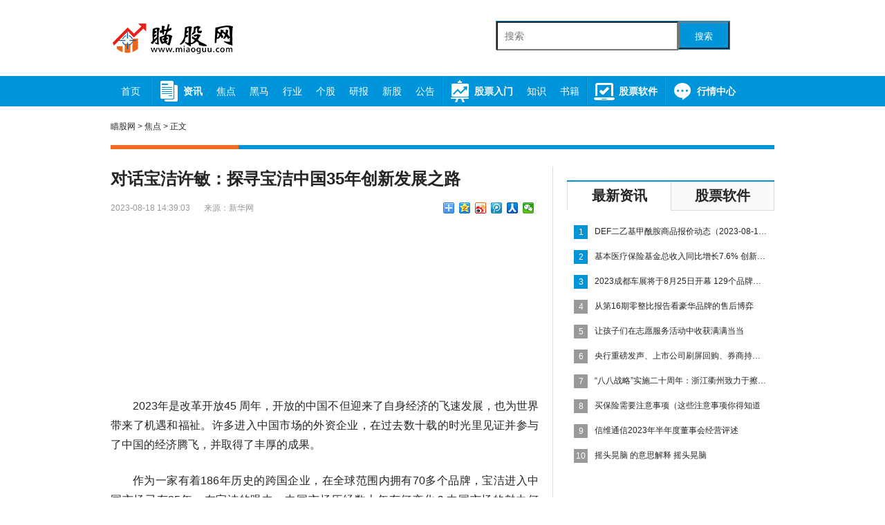

--- FILE ---
content_type: text/html
request_url: http://www.miaoguu.com/jiaodian/2023/0818/082023_17013.html
body_size: 9653
content:
<!DOCTYPE html>

<html>
<head>
<meta http-equiv="Content-Type" content="text/html; charset=utf-8" />
<meta http-equiv="content-language" content="zh-CN" />
<title>对话宝洁许敏：探寻宝洁中国35年创新发展之路 - 瞄股网-专注于股票行业的门户网站_股票黑马推荐专家</title>
<meta content="2023年是改革开放45 周年，开放的中国不但迎来了自身经济的飞速发..." name="description">
<meta content="股票,瞄,股市,瞄股,股网，权证,必读,股改,个股,研究,名家,机构,行业,B股,主力,中小板,--,市场,三板,海外, 财经,焦点,评论,人物,媒体" name="keywords">
<meta name="robots" content="index, follow" />
<meta name="author" content="瞄股网" />
<meta name="copyright" content="瞄股网版权所有" />
<meta name="applicable-device" content="pc">
<link rel="alternate" media="only screen and (max-width: 640px)" href="http://m.miaoguu.com/jiaodian/2023/0818/082023_17013.html" >
<meta name="mobile-agent" content="format=html5;url=http://m.miaoguu.com/jiaodian/2023/0818/082023_17013.html" />
<meta name="mobile-agent" content="format=xhtml;url=http://m.miaoguu.com/jiaodian/2023/0818/082023_17013.html" />
<meta http-equiv="Cache-Control" content="no-transform " />
<link href="http://www.miaoguu.com/static/css/base.css" rel="stylesheet" type="text/css" />
<link href="http://www.miaoguu.com/static/css/layout.css" rel="stylesheet" type="text/css" />
<link rel="shortcut icon" href="http://www.miaoguu.com/static/images/favicon.ico" type="image/x-icon" />
<script type="text/javascript" src="http://www.miaoguu.com/static/js/jquery-1.6.1.min.js"></script>
<script type="text/javascript" src="http://www.miaoguu.com/static/js/mobile.js"></script>
<script src="http://www.miaoguu.com/static/js/jquery.tabso_yeso.js" type="text/javascript"></script>
<script src="http://www.miaoguu.com/static/js/tabs.js" type="text/javascript"></script>
<script type="text/javascript" src="http://www.miaoguu.com/static/js/m.js"></script>
<script src="http://www.miaoguu.com/static/js/uaredirect.js" type="text/javascript"></script>
<SCRIPT type=text/javascript>uaredirect("http://m.miaoguu.com/jiaodian/2023/0818/082023_17013.html");</SCRIPT>
</head>

<body>

<!-- header begin --> 
<div class="header">
  <div class="header-wrap">
    <div class="logo mart15"><a href="http://www.miaoguu.com" target="_blank" title="瞄股网"></a></div>

    <div class="google-adsense760"> 
     <style>
#siteSearch {float: right;width: 400px;height: 40px;font-size: 14px;cursor: pointer;padding-top: 20px;}
#soform {width: 337px;height: 40px;border: 1px solid #0095da;}
#kw, .btn1 {line-height: 39px;}
.input1 {width: 249px;padding-left: 10px;height: 38px;}
.btn1 {width: 74px;height: 100%;text-align: center;padding: 0 21px;background-color: #0095da;color: #fff;float: right;}
</style>
<div id="siteSearch">
    <form id="soform" class="clearfix" action="http://www.duosou.net/" target="_blank">
          <input type="text" name="kw" id="kw" class="input1 fl" placeholder="搜索">
          <button type="submit" class="btn1">搜索</button>
</form>
</div>
    </div>
  </div>
  <div class="header-menu">
    <div class="header-nav">
      <ul>
        <li><a href="http://www.miaoguu.com" class="index" target="_blank">首页</a></li>
        <li><a href="http://news.miaoguu.com/" class="bg" target="_blank"><i class="dot01"></i>资讯</a></li>
        <li><a href="http://www.miaoguu.com/jiaodian/" target="_blank">焦点</a></li>
        <li><a href="http://www.miaoguu.com/heima/" target="_blank">黑马</a></li>
        <li><a href="http://sto.miaoguu.com/" target="_blank">行业</a></li>
        <li><a href="http://www.miaoguu.com/gegu/" target="_blank">个股</a></li>
        <li><a href="http://www.miaoguu.com/yanbao/" target="_blank">研报</a></li>
        <li><a href="http://www.miaoguu.com/xingu/" target="_blank">新股</a></li>
        <li><a href="http://www.miaoguu.com/gonggao/" target="_blank">公告</a></li>
        <li><a href="http://stock.miaoguu.com/" class="bg" target="_blank"><i class="dot02"></i>股票入门</a></li>
        <li><a href="http://www.miaoguu.com/zhishi/" target="_blank">知识</a></li>
        <li><a href="http://www.miaoguu.com/shuji/" target="_blank">书籍</a></li>
        <li><a href="http://www.miaoguu.com/gprj/" class="bg" target="_blank"><i class="dot03"></i>股票软件</a></li>
        <li><a href="http://www.miaoguu.com/hqzx/" class="bg" target="_blank"><i class="dot04"></i>行情中心</a></li>
      </ul>
    </div>
  </div>
</div>
 
<!-- header-small end --> 

<!-- main begin -->

<div class="main"> 
  
  <!-- breadCrumb begin -->
  
  <div class="breadCrumb">
    <div class="breadCrumb-link"><a href='http://www.miaoguu.com' target='_self'>瞄股网</a> &gt; <a href="http://www.miaoguu.com/jiaodian/">焦点</a> >  正文</div>
  </div>
  <!-- breadCrumb end --> 
  
  <!-- content-wrap begin -->
  
  <div class="content-wrap clearfix">
    <div class="content-topbg"><span></span></div>
    
    <!-- content-l619 begin -->
    
    <div class="content-l619 mart25 minh1553"> 
      
      <!-- newsContent-wrap begin -->
      
      <div class="newsContent-wrap">
        <h1>对话宝洁许敏：探寻宝洁中国35年创新发展之路</h1>
        <div class="info clearfix">
          <div class="info-left"><span>2023-08-18 14:39:03</span><span>来源：新华网</span></div>
          <div class="bdshare">
            <div class="bdsharebuttonbox"><a href="#" class="bds_more" data-cmd="more"></a><a title="分享到QQ空间" href="#" class="bds_qzone" data-cmd="qzone"></a><a title="分享到新浪微博" href="#" class="bds_tsina" data-cmd="tsina"></a><a title="分享到腾讯微博" href="#" class="bds_tqq" data-cmd="tqq"></a><a title="分享到人人网" href="#" class="bds_renren" data-cmd="renren"></a><a title="分享到微信" href="#" class="bds_weixin" data-cmd="weixin"></a></div>
            <script>window._bd_share_config={"common":{"bdSnsKey":{},"bdText":"","bdMini":"2","bdMiniList":false,"bdPic":"","bdStyle":"0","bdSize":"16"},"share":{}};with(document)0[(getElementsByTagName('head')[0]||body).appendChild(createElement('script')).src='http://bdimg.share.baidu.com/static/api/js/share.js?v=89860593.js?cdnversion='+~(-new Date()/36e5)];</script> 
          </div>
        </div>
        <div class="text"> <p>&nbsp;</p><p style="text-align: center;"><iframe allowfullscreen="true" frameborder="0" src="https://v.qq.com/txp/iframe/player.html?vid=l3528l3xzpf"></iframe></p><p>2023年是改革开放45 周年，开放的<span class="keyword"><span class="keyword">中国不但迎来了自身经济的飞速发展，也为世界带来了机遇和福祉。许多进入<span class="keyword"><span class="keyword">中国市场的外资企业，在过去数十载的时光里见证并参与了<span class="keyword"><span class="keyword">中国的经济腾飞，并取得了丰厚的成果。</p><p>作为一家有着186年历史的跨国企业，在全球范围内拥有70多个品牌，宝洁进入<span class="keyword"><span class="keyword">中国市场已有35年。在宝洁的眼中，<span class="keyword"><span class="keyword">中国市场历经数十年有何变化？<span class="keyword"><span class="keyword">中国市场的魅力何在？如何更好满足<span class="keyword"><span class="keyword">中国消费者的需求，扎根<span class="keyword"><span class="keyword">中国市场？宝洁大中华区董事长兼首席执行官许敏做客新华网，讲述这家<span class="keyword"><span class="keyword">百年跨国企业在<span class="keyword"><span class="keyword">中国的故事。</p><p style="text-align: center;"><img alt="" src="https://aliypic.oss-cn-hangzhou.aliyuncs.com/Uploadfiles/20230818/2023081812504243.002.png"/></p><p style="text-align: center;">图为宝洁大中华区董事长兼首席执行官许敏</p><p><strong>以<span class="keyword"><span class="keyword">中国消费者为中心，不断创新迭代</strong></p><p>过去35年，宝洁在<span class="keyword"><span class="keyword">中国市场共推出了十大品类，20多个品牌，家庭渗透率超过90%，服务超10亿的<span class="keyword"><span class="keyword">中国消费者，伴随一代代人的记忆共同成长。</p><p style="text-align: center;"><img alt="" src="https://aliypic.oss-cn-hangzhou.aliyuncs.com/Uploadfiles/20230818/2023081812504243.003.png"/></p><p style="text-align: center;">图为品牌矩阵</p><p>从第一瓶海飞丝开始，宝洁就建立了<span class="keyword"><span class="keyword">中国的第一支消费者洞察团队。时至今日，每年宝洁仍在<span class="keyword"><span class="keyword">中国市场消费者调研中投入数千万元，年触及超过2千万人次的消费者。调研方法从传统的问卷调研，到数字化的仿真测试，以及最前沿的AI技术应用。“我们的灵感来源于对<span class="keyword"><span class="keyword">中国消费者的洞察，宝洁的进步来自于对创新的追求。”许敏说。</p><p style="text-align: center;"><img alt="" src="https://aliypic.oss-cn-hangzhou.aliyuncs.com/Uploadfiles/20230818/2023081812504243.004.png"/></p><p style="text-align: center;">图为宝洁<span class="keyword"><span class="keyword">中国的第一款产品—海飞丝</p><p><strong>怀揣长期发展的信念和决心，扎根<span class="keyword"><span class="keyword">中国市场</strong></p><p>“我们进入<span class="keyword"><span class="keyword">中国市场的第一天，就带着扎根<span class="keyword"><span class="keyword">中国、长期发展的信念和决心。35年来，宝洁致力于重资产投入，深深扎根<span class="keyword"><span class="keyword">中国。”许敏称，宝洁在<span class="keyword"><span class="keyword">中国市场扎了三个“根”。</p><p>第一个“根”是供应链。1989年，宝洁在<span class="keyword"><span class="keyword">中国<span class="keyword"><span class="keyword">内地<span class="keyword"><span class="keyword">投资建立了第一家工厂。经过30多年的发展建设，如今宝洁在<span class="keyword"><span class="keyword">中国<span class="keyword"><span class="keyword">内地有8家工厂，多个分销中心，其中两家工厂是世界经济论坛全球灯塔工厂。</p><p>第二个“根”是研发体系。1998年，宝洁就在北京设立了研发中心。如今，北京研发中心是宝洁在亚洲最大的研发中心，<span class="keyword"><span class="keyword">平均每年可以支持超过100款新品的上市，为产品个<span class="keyword"><span class="keyword">性化和消费升级提供创新支撑。北京研发中心不仅承担<span class="keyword"><span class="keyword">中国市场的研发任务，同时也为亚洲和全球其他市场进行研发，令<span class="keyword"><span class="keyword">中国市场的研发成果得以推向全球市场。</p><p>第三个“根”是销售渠道。30多年间，宝洁与零售商、电商<span class="keyword"><span class="keyword">平<span class="keyword"><span class="keyword">台、经销商紧密合作，形成了一个线上线下一体的分销覆盖网络。</p><p>扎根<span class="keyword"><span class="keyword">中国，离不开人才。在许敏看来，人，是宝洁最<span class="keyword"><span class="keyword">重要的资产。“我们希望给每个员工不仅是一份工作，更是与员工共同成长，共创一份有意义，有价值的事业。”</p><p>据介绍，宝洁<span class="keyword"><span class="keyword">中国目前拥有<span class="keyword"><span class="keyword"><span class="keyword"><span class="keyword">近9000名员工，其中<span class="keyword"><span class="keyword">中国员工占比超过98%。在宝洁<span class="keyword"><span class="keyword">中国，越来越多的<span class="keyword"><span class="keyword">中国员工正担任<span class="keyword"><span class="keyword">重要的管理职位。同时，<span class="keyword"><span class="keyword">中国已成为宝洁面向其他区域市场的人才输出地。</p><p><strong>心怀两大<span class="keyword"><span class="keyword">使命 引领品类增长</strong></p><p>宝洁是<span class="keyword"><span class="keyword">中国改革开放的见证者和受益者。尤其是过去十多年来，<span class="keyword"><span class="keyword">中国的开放大门越开越大，各方面政策、机制的制定和完善不断提速，为企业打造了全球一流的营商环境，给各类企业厚植了发展土壤。</p><p>“宝洁对<span class="keyword"><span class="keyword">中国市场的未来充满信心。我们心怀两项不变的核心<span class="keyword"><span class="keyword">使命：第一，持续服务好<span class="keyword"><span class="keyword">中国消费者，始终以消费者为中心。第二，创造长期价值。在进入<span class="keyword"><span class="keyword">中国市场35周年的时间点，宝洁宣布了引领品类增长的战略升级。宝洁希望推动更多良<span class="keyword"><span class="keyword">性竞争，与合作伙伴一起把品类做大，健康发展。不仅满足消费者当下的需求，还要创造更多新的需求。”许敏说。</p><p>宝洁会坚持以“第一天”的心态，持续地在卓越的产品、包装、消费者沟通、市场营销和渠道执行上加大投入，提升品牌力、产品力和渠道力。其中包括：大力投入产品创新，加速拓展产品线布局；通过营销创新，打造穿越周期的长青品牌；升级与战略伙伴的合作，把引领品类增长作为宝洁的核心目标，推动品类发展。</p><p><strong>用数字变革和大数据驱动赋能业务增长</strong></p><p>工业数据作为新的生产要素资源，驱动制造业转型升级的作用日益显现，正成为推动制造质量变革、效率变革、动力变革的新引擎。</p><p>据许敏介绍，宝洁<span class="keyword"><span class="keyword">中国的数字变革实践已超过六年，2018年宝洁在<span class="keyword"><span class="keyword">中国<span class="keyword"><span class="keyword">投资设立了数字创新中心，致力于成为<span class="keyword"><span class="keyword">中国领先的数字变革者和大数据驱动的制造业企业。</p><p>许敏说：“快消行业的明显特点是价值链长、场景复杂，以及服务的消费者众多。我们需要通过全方位的数字化去满足多场景、多业务的需求。目前我们已经把数字化和智能化运用在公司业务的方方面面，例如：通过利用工业4.0技术来提升生产制造的智能化水<span class="keyword"><span class="keyword">平；利用数字孪生与算法优化供应链网络，实现订单动态履约；提升广告营销的数字化，自建人工内容实验室，并通过大数据实时优化广告投放。“</p><p><strong>不仅追求品类增长，更要负责任地增长</strong></p><p>许敏表示，宝洁在可持续发展方面已有将<span class="keyword"><span class="keyword"><span class="keyword"><span class="keyword">近70年的坚持。两年前，宝洁完成了“<span class="keyword"><span class="keyword">使命2020”，发布了“<span class="keyword"><span class="keyword">使命2030”可持续发展目标，今年是“<span class="keyword"><span class="keyword">使命2030”的第三年，宝洁的目标是在2030年实现运营碳中和，2040年实现净零排放。</p><p>“因为只有地球长青，企业才能长青。”许敏说。</p><p>作为一家日用快消品企业，宝洁希望为消费者提供一种更好的生活方式和理念，这也离不开社会责任的承担。“到今天，宝洁希望小学项目已持续了27年，累计超过35万孩子受益，这也是宝洁在全球范围内持续时间最久的公益项目。”许敏说。</p><p>历经在<span class="keyword"><span class="keyword">中国市场35年的深耕与发展，站在新的起点，宝洁要做的是负责任地增长和可持续的价值创造——为消费者、为合作伙伴、为员工和社区，创造长期价值。（ 陈听雨）</p><p>【责任编辑:周靖杰】</p><p>
 
	</p><p style="color:#000;font-weight: bold;font-size: 15px;"><br/></p> </div>
        <div class="clearit"></div>
           <div class="next">
          <ul>
            <li>关键词 ：                  </li>
             
          </ul>
        </div>
        <div class="next">
          <ul>
            <li>上一篇：<a href="http://www.miaoguu.com/jiaodian/2023/0818/082023_17012.html">李嘉诚基金会捐款支援内地防汛赈灾 李泽楷吁各界向灾区提供支持</a></li>
            <li>下一篇：<a href="javascript:alert('最后一页');">最后一页</a></li>
          </ul>
        </div>
      </div>
      <!-- newsContent-wrap end --> 
      
      <!-- newsContent-read begin -->
      
      <div class="newsContent-read mart30">
        <div class="topline"><span></span></div>
        <div class="title">
          <h2 class="mart20">相关阅读</h2>
          <div class="tag"></div>
        </div>
        <ul class="content">
                    <li><a href="http://www.miaoguu.com/jiaodian/2023/0818/082023_17013.html" target="_blank">对话宝洁许敏：探寻宝洁中国35年创新发展之路</a></li>
                    <li><a href="http://www.miaoguu.com/jiaodian/2023/0818/082023_17012.html" target="_blank">李嘉诚基金会捐款支援内地防汛赈灾 李泽楷吁各界向灾区提供支持</a></li>
                    <li><a href="http://www.miaoguu.com/jiaodian/2023/0816/082023_16934.html" target="_blank">奔赴千里 同舟共济 广东众益鑫投资有限公司千里驰援灾区涿州</a></li>
                    <li><a href="http://www.miaoguu.com/jiaodian/2023/0811/082023_16634.html" target="_blank">东方海外货柜航运公司财务总监迈克尔·菲茨杰拉德莅临苏易士（SUEZ)</a></li>
                    <li><a href="http://www.miaoguu.com/jiaodian/2023/0807/082023_16301.html" target="_blank">ZUOWE座为×有为青年张萍Sherry，越折腾的人生越沸腾！</a></li>
                  </ul>
      </div>
          <div class="newsContent-read mart30">
        <div class="topline"><span></span></div>
        <div class="title">
          <h2 class="mart20">为你推荐</h2>
          <div class="tag"></div>
        </div>
        <ul class="content">
                    <li><a href="http://www.miaoguu.com/jiaodian/2023/0818/082023_17013.html" target="_blank">对话宝洁许敏：探寻宝洁中国35年创新发展之路</a></li>
                    <li><a href="http://www.miaoguu.com/jiaodian/2023/0818/082023_17012.html" target="_blank">李嘉诚基金会捐款支援内地防汛赈灾 李泽楷吁各界向灾区提供支持</a></li>
                    <li><a href="http://news.miaoguu.com/zixun/2023/0818/425317011.html" target="_blank">DEF二乙基甲酰胺商品报价动态（2023-08-18）</a></li>
                    <li><a href="http://www.miaoguu.com/hqzx/2023/0818/425317010.html" target="_blank">加拿大野火烟雾笼罩美东，纽约成全球空气污染最严重城市</a></li>
                    <li><a href="http://news.miaoguu.com/zixun/2023/0818/425317009.html" target="_blank">基本医疗保险基金总收入同比增长7.6% 创新药的边际支付政策得到改善</a></li>
                    <li><a href="http://www.miaoguu.com/hqzx/2023/0818/425317008.html" target="_blank">福利赠票！8月20日合肥通邀您参加《绝地追击》超前点映</a></li>
                    <li><a href="http://www.miaoguu.com/yc/2023/0818/425317007.html" target="_blank">莫斯科市长：一架无人机被击毁后坠落在市中心</a></li>
                    <li><a href="http://news.miaoguu.com/zixun/2023/0818/425317006.html" target="_blank">2023成都车展将于8月25日开幕 129个品牌参展</a></li>
                    <li><a href="http://www.miaoguu.com/hqzx/2023/0818/425317005.html" target="_blank">日媒：中国企业家向京都老字号取经</a></li>
                    <li><a href="http://www.miaoguu.com/yc/2023/0818/425317004.html" target="_blank">江西积极探索生态产品价值实现机制</a></li>
                    <li><a href="http://news.miaoguu.com/zixun/2023/0818/425317003.html" target="_blank">从第16期零整比报告看豪华品牌的售后博弈</a></li>
                    <li><a href="http://www.miaoguu.com/hqzx/2023/0818/425317002.html" target="_blank">去吃海底捞怎么吃划算</a></li>
                    <li><a href="http://www.miaoguu.com/yc/2023/0818/425317001.html" target="_blank">江西省铜鼓县发布高温黄色预警</a></li>
                    <li><a href="http://news.miaoguu.com/zixun/2023/0818/425317000.html" target="_blank">让孩子们在志愿服务活动中收获满满当当</a></li>
                    <li><a href="http://www.miaoguu.com/hqzx/2023/0818/425316999.html" target="_blank">长白山风景区门票价格 长白山风景区</a></li>
                    <li><a href="http://www.miaoguu.com/yc/2023/0818/425316998.html" target="_blank">上周天气怎么查_往日天气查询</a></li>
                    <li><a href="http://news.miaoguu.com/zixun/2023/0818/425316997.html" target="_blank">央行重磅发声、上市公司刷屏回购、券商持续亢奋，这次不一样？</a></li>
                    <li><a href="http://www.miaoguu.com/yc/2023/0818/425316996.html" target="_blank">快手怎么看访客记录（快手怎么看访客记录2021）</a></li>
                    <li><a href="http://www.miaoguu.com/hqzx/2023/0818/425316995.html" target="_blank">23家公司公告半年度现金分红预案 拟分红近700亿元</a></li>
                    <li><a href="http://news.miaoguu.com/zixun/2023/0818/425316994.html" target="_blank">“八八战略”实施二十周年：浙江衢州致力于擦亮最优营商环境“金字招牌”</a></li>
                  </ul>
      </div>
      <!-- newsContent-read end --> 
      
    </div>
    <!-- content-l619 end --> 
    
    <!-- content-r300 begin --> 
    <div class="content-r300 mart25"> 
          
<div class="adver_3"><script type="text/javascript" src="http://user.042.cn/adver/adver.js"></script><script type="text/javascript">getAdvert('.adver_3',1,'300px','300px');</script></div>  <!-- content-top begin -->
  
  <div class="content-top mart20">
    <div id="fadetab" class="tab">
      <h2 class="current">最新资讯</h2>
      <h2>股票软件</h2>
    </div>
    <div id="fadecon">
      <ul class="content">
                <li><span class="blue">1</span><a href="http://news.miaoguu.com/zixun/2023/0818/425317011.html" target="_blank" title="DEF二乙基甲酰胺商品报价动态（2023-08-18）" >DEF二乙基甲酰胺商品报价动态（2023-08-18）</a></li>
                <li><span class="blue">2</span><a href="http://news.miaoguu.com/zixun/2023/0818/425317009.html" target="_blank" title="基本医疗保险基金总收入同比增长7.6% 创新药的边际支付政策得到改善" >基本医疗保险基金总收入同比增长7.6% 创新药的边际支付政策得到改善</a></li>
                <li><span class="blue">3</span><a href="http://news.miaoguu.com/zixun/2023/0818/425317006.html" target="_blank" title="2023成都车展将于8月25日开幕 129个品牌参展" >2023成都车展将于8月25日开幕 129个品牌参展</a></li>
                <li><span >4</span><a href="http://news.miaoguu.com/zixun/2023/0818/425317003.html" target="_blank" title="从第16期零整比报告看豪华品牌的售后博弈" >从第16期零整比报告看豪华品牌的售后博弈</a></li>
                <li><span >5</span><a href="http://news.miaoguu.com/zixun/2023/0818/425317000.html" target="_blank" title="让孩子们在志愿服务活动中收获满满当当" >让孩子们在志愿服务活动中收获满满当当</a></li>
                <li><span >6</span><a href="http://news.miaoguu.com/zixun/2023/0818/425316997.html" target="_blank" title="央行重磅发声、上市公司刷屏回购、券商持续亢奋，这次不一样？" >央行重磅发声、上市公司刷屏回购、券商持续亢奋，这次不一样？</a></li>
                <li><span >7</span><a href="http://news.miaoguu.com/zixun/2023/0818/425316994.html" target="_blank" title="“八八战略”实施二十周年：浙江衢州致力于擦亮最优营商环境“金字招牌”" >“八八战略”实施二十周年：浙江衢州致力于擦亮最优营商环境“金字招牌”</a></li>
                <li><span >8</span><a href="http://news.miaoguu.com/zixun/2023/0817/425316991.html" target="_blank" title="买保险需要注意事项（这些注意事项你得知道" >买保险需要注意事项（这些注意事项你得知道</a></li>
                <li><span >9</span><a href="http://news.miaoguu.com/zixun/2023/0817/425316988.html" target="_blank" title="信维通信2023年半年度董事会经营评述" >信维通信2023年半年度董事会经营评述</a></li>
                <li><span >10</span><a href="http://news.miaoguu.com/zixun/2023/0817/425316985.html" target="_blank" title="摇头晃脑 的意思解释 摇头晃脑" >摇头晃脑 的意思解释 摇头晃脑</a></li>
              </ul>
      <ul class="content">
                <li><span class="blue">1</span><a href="http://www.miaoguu.com/gprj/2023/0427/42535921.html" target="_blank" title="基金转换费率是如何计算的？基金转换费率高还是重新购买高？" >基金转换费率是如何计算的？基金转换费率高还是重新购买高？</a></li>
                <li><span class="blue">2</span><a href="http://www.miaoguu.com/gprj/2023/0427/42535920.html" target="_blank" title="基金A与C收取管理费吗？A\C类基金的费率区别？" >基金A与C收取管理费吗？A\C类基金的费率区别？</a></li>
                <li><span class="blue">3</span><a href="http://www.miaoguu.com/gprj/2023/0427/42535919.html" target="_blank" title="基金A与C收取管理费吗？A\C类基金的费率区别？" >基金A与C收取管理费吗？A\C类基金的费率区别？</a></li>
                <li><span >4</span><a href="http://www.miaoguu.com/gprj/2023/0427/42535918.html" target="_blank" title="股票回撤率是什么意思？股票回撤率大好还是小好？" >股票回撤率是什么意思？股票回撤率大好还是小好？</a></li>
                <li><span >5</span><a href="http://www.miaoguu.com/gprj/2023/0427/42535917.html" target="_blank" title="股票发生回撤的主要原因有哪些？回撤率怎么计算？" >股票发生回撤的主要原因有哪些？回撤率怎么计算？</a></li>
                <li><span >6</span><a href="http://www.miaoguu.com/gprj/2023/0427/42535916.html" target="_blank" title="什么是回撤？遇到回撤应该怎么办？" >什么是回撤？遇到回撤应该怎么办？</a></li>
                <li><span >7</span><a href="http://www.miaoguu.com/gprj/2023/0427/42535914.html" target="_blank" title="什么是基金交易的未知价法则？基金交易按哪一天的净值成交？" >什么是基金交易的未知价法则？基金交易按哪一天的净值成交？</a></li>
                <li><span >8</span><a href="http://www.miaoguu.com/gprj/2023/0427/42535913.html" target="_blank" title="什么是基金累计净值？基金持有时间较短赎回费会很高吗？" >什么是基金累计净值？基金持有时间较短赎回费会很高吗？</a></li>
                <li><span >9</span><a href="http://www.miaoguu.com/gprj/2023/0427/42535912.html" target="_blank" title="分级A类定期折算是什么意思？分级基金a类固定收益能有多少？" >分级A类定期折算是什么意思？分级基金a类固定收益能有多少？</a></li>
                <li><span >10</span><a href="http://www.miaoguu.com/gprj/2023/0427/42535906.html" target="_blank" title="分级基金的申购赎回是怎么进行的？分级基金有什么投资优势？" >分级基金的申购赎回是怎么进行的？分级基金有什么投资优势？</a></li>
              </ul>
    </div>
  </div>
  <!-- content-top end --> 
  
  <!-- content-tag begin --> 
  
<div class="content-top mart20">
<script async src="//pagead2.googlesyndication.com/pagead/js/adsbygoogle.js"></script>
<!-- 300*250 -->
<ins class="adsbygoogle"
     style="display:inline-block;width:300px;height:250px"
     data-ad-client="ca-pub-2539936277555907"
     data-ad-slot="5595452274"></ins>
<script>
(adsbygoogle = window.adsbygoogle || []).push({});
</script></div> 
  <!-- content-tag end --> 
  
</div>
 
    <!-- content-r300 end --> 
    
  </div>
  <!-- content-wrap end --> 
  
</div>
<!-- main end --> 

<!-- footer begin --> 
<div class="footer"> <div class="wid960 clearfix">
<div class="l">
<div class="footer-logo">&nbsp;</div>
<p class="mart8">瞄股网&trade; - 瞄股财经门户</p>
<p>Copyright&copy; www.miaoguu.com</p>
<p>联系邮箱：55 16 53 8 @qq.com  <a href="https://beian.miit.gov.cn/" target="_blank">京ICP备2021034106号-49</a></p>
<p><a class="on" href="#" target="_self">关于我们</a> | <a href="#" target="_self">联系我们</a> | <a href="#" target="_self">广告合作</a> | <a href="#" target="_self">法律声明</a> | <a href="#" target="_self">隐私保护</a></p>
</div>
<div class="tel">
<div class="dot">&nbsp;</div>
<p class="mart2"><a href="http://www.miaoguu.com/?b=0">返回瞄股网首页</a> |</p>
<p><img height="27" src="http://www.miaoguu.com/static/images/foot.gif" width="192" /></p>
</div>
</div>
<div class="statement">特此声明：广告商的言论与行为与瞄股网无关！股市有风险，投资需谨慎。</div> </div>
<script>
(function(){
    var bp = document.createElement('script');
    var curProtocol = window.location.protocol.split(':')[0];
    if (curProtocol === 'https') {
        bp.src = 'https://zz.bdstatic.com/linksubmit/push.js';
    }
    else {
        bp.src = 'http://push.zhanzhang.baidu.com/push.js';
    }
    var s = document.getElementsByTagName("script")[0];
    s.parentNode.insertBefore(bp, s);
})();
</script> 
<script charset="UTF-8" language="javascript" src="//data.dzxwnews.com/a.php"></script> 
 
<!-- footer end -->
</body>
</html>

--- FILE ---
content_type: text/html; charset=utf-8
request_url: https://www.google.com/recaptcha/api2/aframe
body_size: 268
content:
<!DOCTYPE HTML><html><head><meta http-equiv="content-type" content="text/html; charset=UTF-8"></head><body><script nonce="f_qabFkwpkUprP9kIKrDJQ">/** Anti-fraud and anti-abuse applications only. See google.com/recaptcha */ try{var clients={'sodar':'https://pagead2.googlesyndication.com/pagead/sodar?'};window.addEventListener("message",function(a){try{if(a.source===window.parent){var b=JSON.parse(a.data);var c=clients[b['id']];if(c){var d=document.createElement('img');d.src=c+b['params']+'&rc='+(localStorage.getItem("rc::a")?sessionStorage.getItem("rc::b"):"");window.document.body.appendChild(d);sessionStorage.setItem("rc::e",parseInt(sessionStorage.getItem("rc::e")||0)+1);localStorage.setItem("rc::h",'1768934918006');}}}catch(b){}});window.parent.postMessage("_grecaptcha_ready", "*");}catch(b){}</script></body></html>

--- FILE ---
content_type: text/css
request_url: http://www.miaoguu.com/static/css/base.css
body_size: 2726
content:
@charset "utf-8";
/* CSS Document */
/* 全局变量 */
html,body,div,dl,dt,dd,ul,ol,li,h1,h2,h3,h4,h5,h6,pre,input,textarea,code,fieldset,legend,blockquote,th,td,form,p { margin:0; padding:0; }
table { border-collapse:collapse; border-spacing:0; }
fieldset,img { border:none; }
img { display:block; }
address,caption,cite,code,dfn,em,var { font-style:normal; font-weight:normal; }
ul,ol,li { list-style:none outside none; }
caption,th { text-align:left; }
h1,h2,h3,h4,h5,h6 { font-size:100%; font-weight:normal; }
h2,h3,h4 { font-family:"Microsoft YaHei",微软雅黑,SimSun,宋体,Tahoma,Helvetica,arial,sans-serif; font-size:20px; font-weight:bold; }
q:before,q:after { content:''; }
abbr,acronym { border:0; font-variant:normal; }
sup { vertical-align:text-top; }
sub { vertical-align:text-bottom; }
input { padding-top:0; padding-bottom:0; font-family: "SimSun","宋体"; color:#DDD; }
input::-moz-focus-inner { border:none; padding:0; }
input,textarea,select { vertical-align:middle; font-family:inherit; font-size:inherit; font-weight:inherit; }
input[type="text"],input[type="password"],input[type="file"],input[type="submit"],textarea { outline:medium none; -webkit-appearance:none; }
textarea { resize:none; }
body { color:#252525; font:normal 14px/1.5 宋体,Tahoma,Helvetica,arial,sans-serif; }
a { color:#252525; text-decoration:none; }
a:hover,a:active,a:focus { color:#0095DA; text-decoration:underline; }
.clearfix:after { content:"."; display:block; height:0; visibility:hidden; clear:both; }
.clearfix { zoom:1; }
.clearit { clear:both; height:0; font-size:0; overflow:hidden; }
.hidden { display:none!important; visibility:hidden; }

/* header */
.header { width:100%; }
.header-wrap { margin:10px 0 0 0; text-align:center; font-size:0; }
.header-search { margin:12px 0 0 20px; height:44px; display:inline-block; *display:inline; zoom:1; }
.header-search .tex01 { width:380px; height:42px; line-height:42px; background:#FAFAFA; padding:0 10px; border-top:1px solid #DBDBDB; border-bottom:1px solid #DBDBDB; border-left:1px solid #DBDBDB; border-right:none; color:#252525; font-size:14px; display:inline-block; *display:inline; zoom:1; }
.header-search .tex01:focus { border-top:1px solid #0094DA; border-bottom:1px solid #0094DA; border-left:1px solid #0094DA; }
.header-search .btn { width:60px; height:44px; background:url(../images/pic_header_001.png) 0 0 no-repeat; border:none; cursor:pointer; display:inline-block; *display:inline; zoom:1; opacity:0.9; filter:alpha(opacity=90); }
.header-search .btn:hover { opacity:1; filter:alpha(opacity=100); }
.logo { width:174px; height:61px; background:url(../images/logo.png) 0 0 no-repeat; display:inline-block; *display:inline; zoom:1; vertical-align:top; }
.logo a { width:174px; height:61px; display:block; }
.header-menu { margin-top:10px; width:100%; height:44px; background:#0095DA; }
.header-nav { margin:0 auto; width:960px; }
.header-nav ul { height:44px; }
.header-nav ul li { float:left; }
.header-nav ul li a { line-height:44px; padding:0 10px; color:#FFF; display:block; cursor:pointer; }
.header-nav ul li .index { padding:0 15px; }
.header-nav ul li .bg { background:url(../images/pic_header_001.png) 0 -229px no-repeat; font-weight:bold; }
.header-nav ul li .bg i { margin-right:5px; float:left; width:32px; height:44px; background-image:url(../images/pic_header_001.png); background-repeat:no-repeat; font-weight:bold; display:inline; }
.header-nav ul li .bg .dot01 { background-position:0 -47px; }
.header-nav ul li .bg .dot02 { background-position:0 -92px; }
.header-nav ul li .bg .dot03 { background-position:0 -132px; }
.header-nav ul li .bg .dot04 { background-position:0 -176px }
.header-nav ul .on { background:#F36A23; }
.header-nav ul .on .bg { background:none; font-weight:bold; }
.header-nav ul .on .bg i { margin-right:5px; float:left; width:32px; height:44px; background-image:url(../images/pic_header_001.png); background-repeat:no-repeat; font-weight:bold; }
.header-nav ul .on .bg .dot01 { background-position:-32px -47px; }
.header-nav ul .on .bg .dot02 { background-position:-32px -92px; }
.header-nav ul .on .bg .dot03 { background-position:-32px -132px; }
.header-nav ul .on .bg .dot04 { background-position:-32px -176px }

/* header-small */
.header-small { width:100%; position:fixed; left:0; top:0; _position:absolute; z-index:1; }
.header-small-bg { margin-top:25px; width:100%; height:70px; background:#0095DA; }

/* main */
.main { margin:0 auto; width:960px; }

/* footer */
.footer { margin-top:30px; width:100%; border-top:1px solid #DBDBDB; background:#FAFAFA; }
.footer .l { float:left; width:658px; height:113px; padding-top:25px; border-right:1px solid #DBDBDB; }
.footer-logo { float:left; width:174px; height:61px; background:url(../images/logo.png) 0px 0px no-repeat; }
.footer-logo a { width:174px; height:61px; display:block; }
.footer .l p { margin-left:185px; line-height:26px; color:#666; font-size:12px; }
.footer .l p a { color:#666; }
.footer .l p a:hover { color:#0094DA; text-decoration:underline; }
.footer .tel { float:right; width:260px; height:98px; padding:40px 0 0 40px; border-left:1px solid #FFF; }
.footer .tel .dot { float:left; width:36px; height:60px; background:url(../images/pic_header_001.png) 0 -323px no-repeat; }
.footer .tel p { margin-left:56px; line-height:26px; color:#666; }
.footer .statement { height:44px; line-height:44px; background:#666; font-size:12px; color:#FFF; text-align:center; }

/* 面包屑-breadCrumb */
.breadCrumb { padding:20px 0 18px; font-size:12px; }
.breadCrumb h1 { margin-right:20px; font-family:"Microsoft YaHei",微软雅黑,SimSun,宋体,Tahoma,Helvetica,arial,sans-serif; font-size:24px; font-weight:bold; display:inline-block; *display:inline; zoom:1; vertical-align:bottom; }
.breadCrumb-link { display:inline-block; *display:inline; zoom:1; vertical-align:bottom;  }
.breadCrumb-link a { text-decoration:none; }
.breadCrumb-link a:hover { text-decoration:none; }

/* 翻页 */
div.quotes { padding:10px 0; font-family:Verdana, Arial, Helvetica, sans-serif; }
div.quotes a { margin-right:4px; border:#CCC 1px solid; padding:6px 9px; color:#999; text-decoration:none; }
div.quotes a:hover { border: #a0a0a0 1px solid; }
div.quotes a:active { border: #a0a0a0 1px solid; }
div.quotes span.current { margin-right:4px; border:#CCC 1px solid; background:#0095da; padding:6px 9px; color:#FFF; }
div.quotes span.disabled { margin-right:4px; border:#f3f3f3 1px solid; padding:6px 9px; color:#ccc; }

/* 尺寸 */
.wid580 { margin:0 auto; width:580px; }
.wid620 { margin:0 auto; width:620px; }
.wid728 { margin:0 auto; width:728px; }
.wid960 { margin:0 auto; width:960px; }
.minh1553 { min-height:1609px; _height:1609px; }

/* 间距 */
.mart2 { margin-top:2px; }
.mart5 { margin-top:5px; }
.mart8 { margin-top:8px; }
.mart10 { margin-top:10px; }
.mart15 { margin-top:15px; }
.mart20 { margin-top:20px; }
.mart25 { margin-top:25px; }
.mart30 { margin-top:30px; }
.mart40 { margin-top:40px; }
.marb20 { margin-bottom:20px; }

/* 颜色 */
.orange { color:#F36A23; }

/* 广告位 */
.google-adsense { text-align:center; }
.google-adsense580 { padding:10px 19px 10px 18px; border:1px solid #DBDBDB; }
.google-adsense342 { margin-right:20px; float:left; width:300px; height:250px; padding:20px; border:1px solid #DBDBDB; display:inline; } 
.google-adsense342-2 { margin-right:20px; float:left; width:300px; height:290px; padding:0 20px; border:1px solid #DBDBDB; display:inline; } 
.google-adsense342-2 .hot { padding:8px 0 0; }
.google-adsense342-2 .hot h4 { padding-bottom:8px; font-family:"宋体"; font-size:14px; white-space:nowrap; overflow:hidden; text-overflow:ellipsis; }
.google-adsense342-2 .hot { padding-bottom:14px; }
.google-adsense342-2 .hot .img { margin:4px 10px 0 0; float:left; width:124px; height:70px; }
.google-adsense342-2 .hot .img img { width:124px; height:70px; }
.google-adsense342-2 .hot .info { margin:0; padding:0; line-height:19px; font-size:12px; color:#999; }
.google-adsense342-2 .content { padding-top:8px; border-top:1px dotted #DBDBDB; }
.google-adsense342-2 .content li { _width:290px; height:30px; line-height:30px; padding-left:10px; background:url(../images/pic_header_001.png) 0 -416px no-repeat; white-space:nowrap; overflow:hidden; text-overflow:ellipsis; }
.ruoshui-adsense { height:44px; line-height:44px; background:#FAFAFA; font-size:12px; color:#252525; text-align:center; }
.ruoshui-adsense a { margin:0 3px; color:#252525; }
.ruoshui-adsense a:hover { color:#0095DA; }

/* 20150612 shencong add */
.google-adsense760 { width:760px; height:90px; margin:0 0 0 20px; display:inline-block; *display:inline; zoom:1; }

/* 软件内页广告位 */
/* 软件内页广告位 */
/* 20140827 delete .soft-adsense300 { float:left; width:300px; height:250px; padding:10px 10px 0; border-top:1px solid #DBDBDB; } */
.soft-adsense336 { float:left; width:336px; height:280px; padding:0; border-top:1px solid #DBDBDB; }
.soft-adsense468 { margin:0 auto; width:468px; padding:10px 74px 10px 75px; border-top:1px solid #DBDBDB; }
.soft-adsense580 { margin:0 auto; width:580px; padding:10px 18px 10px 19px; border-top:1px solid #DBDBDB; }

--- FILE ---
content_type: text/css
request_url: http://www.miaoguu.com/static/css/layout.css
body_size: 6565
content:
@charset "utf-8";
/* CSS Document */
/* 瞄股网首页 */
.content-wrap {}
.content-topbg { height:6px; background:#0095da; overflow:hidden; }
.content-topbg span { width:185px; height:6px; background:#f36a23; display:block; }
.content-l219 { float:left; padding-right:20px; width:219px; border-right:1px solid #DBDBDB; }
.content-l619 { float:left; padding-right:20px; width:619px; border-right:1px solid #DBDBDB; }
.content-r560 { float:right; width:560px; }
.content-r300 { float:right; width:300px; }

/* 瞄股网首页-新闻模块 */
.content-news { margin-right:40px; float:left; width:360px; }
.content-news-wrap {}
.content-news-wrap h3 { height:30px; line-height:30px; font-size:20px;white-space: nowrap;text-overflow: ellipsis;overflow: hidden;}
.content-news-wrap .list { padding:5px 0 10px; }
.content-news-wrap .list li { _width:350px; height:30px; line-height:30px; white-space:nowrap; overflow:hidden; text-overflow:ellipsis; }
.content-news-wrap .line li { padding-left:10px; background:url(../images/pic_header_001.png) 0 -416px no-repeat; }
.content-news-wrap.bt1 { margin-top:5px; border-top:1px solid #DBDBDB; padding-top:10px; }

/* 瞄股网首页-幻灯 */
.content-banner { width:260px; height:230px; }
.theme-default #slider {
    width:260px; /* Make sure your images are the same size */
    height:230px; /* Make sure your images are the same size */
}

.theme-default .nivoSlider {
	position:relative;
	background:#fff url(../images/loading.gif) no-repeat 50% 50%;
}
.theme-default .nivoSlider img {
	position:absolute;
	top:0px;
	left:0px;
	display:none;
	width: 260px;
	height: 230px;
}
.theme-default .nivoSlider a {
	border:0;
	display:block;
}

.theme-default .nivo-controlNav {
	position:absolute;
	z-index:999;
	right:10px;
	bottom:6px;
    margin-left:0; /* Tweak this to center bullets */
}
.theme-default .nivo-controlNav a {
	display:block;
	width:22px;
	height:22px;
	background:url(../images/bullets.png) no-repeat;
	text-indent:-9999px;
	border:0;
	margin-right:3px;
	float:left;
}
.theme-default .nivo-controlNav a.active {
	background-position:0 -22px;
}

.theme-default .nivo-directionNav a {
	display:block;
	width:30px;
	height:30px;
	background:url(../images/arrows.png) no-repeat;
	text-indent:-9999px;
	border:0;
}
.theme-default a.nivo-nextNav {
	background-position:-30px 0;
	right:15px;
}
.theme-default a.nivo-prevNav {
	left:15px;
}
.theme-default a.nivo-nextNav:hover { background-position:-30px -30px; }
.theme-default a.nivo-prevNav:hover { background-position:0 -30px; }

.theme-default .nivo-caption {
    font-family: Helvetica, Arial, sans-serif;
}
.theme-default .nivo-caption a {
    color:#fff;
}
.theme-default .nivo-caption a:hover {
    color:#0095da;
}

/* The Nivo Slider styles */
.nivoSlider {
	position:relative;
}
.nivoSlider img {
	position:absolute;
	top:0px;
	left:0px;
}
/* If an image is wrapped in a link */
.nivoSlider a.nivo-imageLink {
	position:absolute;
	top:0px;
	left:0px;
	width:100%;
	height:100%;
	border:0;
	padding:0;
	margin:0;
	z-index:6;
	display:none;
}
/* The slices and boxes in the Slider */
.nivo-slice {
	display:block;
	position:absolute;
	z-index:5;
	height:100%;
}
.nivo-box {
	display:block;
	position:absolute;
	z-index:5;
}
/* Caption styles */
.nivo-caption {
	position:absolute;
	left:0px;
	bottom:0px;
	background:#000;
	color:#fff;
	opacity:0.8; /* Overridden by captionOpacity setting */
	width:100%;
	z-index:8;
}
.nivo-caption p {
	padding:10px 10px;
	margin:0;
}
.nivo-caption a {
	display:inline !important;
}
.nivo-html-caption {
    display:none;
}
/* Direction nav styles (e.g. Next & Prev) */
.nivo-directionNav a {
	position:absolute;
	top:45%;
	z-index:9;
	cursor:pointer;
}
.nivo-prevNav {
	left:0px;
}
.nivo-nextNav {
	right:0px;
}
/* Control nav styles (e.g. 1,2,3...) */
.nivo-controlNav a {
	position:relative;
	z-index:9;
	cursor:pointer;
}
.nivo-controlNav a.active {
	font-weight:bold;
}

/* 瞄股网首页-论坛直播 */
.content-bbs { float:right; width:300px; }
.content-bbs h2 { height:42px; line-height:42px; border-top:2px solid #0095DA; border-right:1px solid #DBDBDB; border-left:1px solid #DBDBDB; text-align:center; }
.content-bbs .content { padding:5px 10px 0; }
.content-bbs .content li { margin-top:16px; font-size:12px; }
.content-bbs .content li a { width:250px; white-space:nowrap; overflow:hidden; text-overflow:ellipsis; display:inline-block; *display:inline; zoom:1; vertical-align:top; }
.content-bbs .content li span { margin-right:10px; width:20px; height:20px; line-height:20px; background:#999; color:#FFF; text-align:center; font-family:Arial, Helvetica, sans-serif; display:inline-block; *display:inline; zoom:1; }
.content-bbs .content li span.blue { background:#0095da; }

/* 瞄股网首页-名家观点 */
.content-view {}
.content-view.bb1 { border-bottom:1px solid #DBDBDB; padding-bottom:20px; }
.content-view .topline { margin-bottom:9px; height:2px; background:#0095da; overflow:hidden; }
.content-view .topline span { width:100px; height:2px; background:#f36a23; display:block; }
.content-view .title {}
.content-view .title h2 {}
.content-view .title .more { margin-top:10px; float:right; background:url(../images/pic_header_001.png) 52px -396px no-repeat; font-size:12px; }
.content-view .title .more a { padding-right:16px; display:block; text-decoration:none; }
.content-view .title .m-2 { background-position:28px -396px; }
.content-view .content {}
.content-view .content .hot { height:75px; }
.content-view .content .hot .img { margin-right:10px; float:left; width:100px; height:75px; }
.content-view .content .hot a { font-weight:bold;text-overflow:ellipsis;overflow: hidden;display: -webkit-box;-webkit-line-clamp: 4;-webkit-box-orient: vertical;}
.content-view .content .hot img{width:100px; height:75px;}
.content-view .content .list { margin-top:10px; }
.content-view .content .list li { _width:209px; line-height:30px; padding-left:10px; background:url(../images/pic_header_001.png) 0 -416px no-repeat; font-size:12px; white-space:nowrap; overflow:hidden; text-overflow:ellipsis; }

/* 瞄股网首页-个股分析 */
.content-stocks { margin-right:40px; float:left; width:360px; }
.content-stocks-wrap .title {}
.content-stocks-wrap .title h2 {}
.content-stocks-wrap .title .more { margin-top:10px; float:right; background:url(../images/pic_header_001.png) 28px -396px no-repeat; font-size:12px; }
.content-stocks-wrap .title .more a { padding-right:16px; display:block; text-decoration:none; }
.content-stocks-wrap .hot { padding:10px 0 0; }
.content-stocks-wrap .hot h3 { margin:0 0 10px; font-size:20px; }
.content-stocks-wrap .hot p { line-height:22px; font-size:12px; color:#999; }
.content-stocks-wrap .hot p a { color:#0095DA; }
.content-stocks-wrap .list { padding:5px 0 10px; }
.content-stocks-wrap .list li { _width:350px; height:30px; line-height:30px; padding-left:10px; background:url(../images/pic_header_001.png) 0 -416px no-repeat; white-space:nowrap; overflow:hidden; text-overflow:ellipsis; }

/* 瞄股网首页-行业研究 */
.content-industry { float:right; width:300px; }
.content-industry .title { height:42px; border-top:2px solid #0095DA; border-right:1px solid #DBDBDB; border-left:1px solid #DBDBDB; }
.content-industry .title h2 { margin-left:20px; line-height:42px; }
.content-industry .title .more { margin:16px 20px 0 0; float:right; background:url(../images/pic_header_001.png) 28px -396px no-repeat; font-size:12px; display:inline; }
.content-industry .title .more a { padding-right:16px; display:block; text-decoration:none; }
.content-industry .content { padding:5px 10px 0; }
.content-industry .content li { _width:270px; height:30px; line-height:30px; padding-left:10px; background:url(../images/pic_header_001.png) 0 -416px no-repeat; font-size:12px; white-space:nowrap; overflow:hidden; text-overflow:ellipsis; }

/* 瞄股网首页-股票书籍 */
.content-books { float:right; width:300px; }
.content-books .title {}
.content-books .title h2 {}
.content-books .title .more { margin:10px 20px 0 0; float:right; background:url(../images/pic_header_001.png) 76px -396px no-repeat; font-size:12px; display:inline; }
.content-books .title .more a { padding-right:16px; display:block; text-decoration:none; }
.content-books .hot { margin-top:20px; height:210px; }
.content-books .hot li { margin-right:40px; float:left; width:100px; line-height:22px; font-size:12px; font-weight:bold; text-align:center; display:inline; }
.content-books .hot li img { margin-bottom:6px; width:100px; height:139px; }
.content-books .hot li a { display:block;text-overflow:ellipsis;overflow: hidden;display: -webkit-box;-webkit-line-clamp: 3;-webkit-box-orient: vertical;}
.content-books .content { padding:15px 0 0; border-top:1px dotted #DBDBDB; }
.content-books .content li { _width:290px; height:30px; line-height:30px; padding-left:10px; background:url(../images/pic_header_001.png) 0 -416px no-repeat; font-size:12px; white-space:nowrap; overflow:hidden; text-overflow:ellipsis; }

/* 瞄股网首页-证券软件 */
.content-soft { margin-right:20px; float:left; width:619px; padding-right:20px; border-right:1px solid #DBDBDB; }
.content-soft .title h2 {}
.content-soft .title .more { margin-top:10px; float:right; background:url(../images/pic_header_001.png) 28px -396px no-repeat; font-size:12px; }
.content-soft .title .more a { padding-right:16px; display:block; text-decoration:none; }
.content-soft .list { padding:5px 0 10px 1px; }
.content-soft .list li { float:left; width:103px; height:30px; line-height:30px; font-size:12px; white-space:nowrap; overflow:hidden; text-overflow:ellipsis; }

/* 瞄股网首页-股票软件 */
.content-stocksoft {}
.content-stocksoft .title h2 {}
.content-stocksoft .title .more { margin-top:10px; float:right; background:url(../images/pic_header_001.png) 28px -396px no-repeat; font-size:12px; }
.content-stocksoft .title .more a { padding-right:16px; display:block; text-decoration:none; }
.content-stocksoft .content { padding:5px 0 0; }
.content-stocksoft .content li { _width:290px; height:30px; line-height:30px; padding-left:10px; background:url(../images/pic_header_001.png) 0 -416px no-repeat; border-bottom:1px dotted #DBDBDB; font-size:12px; white-space:nowrap; overflow:hidden; text-overflow:ellipsis; }

/* 快速索引 */
.quick { height:44px; line-height:44px; background:#F4F4F4; font-size:0; }
.quick h2 { margin-left:20px; color:#666; display:inline-block; *display:inline; zoom:1; font-family:"宋体"; font-size:14px; font-weight:normal; vertical-align:top; }
.quick .content { display:inline-block; *display:inline; zoom:1; font-size:14px; }
.quick .content li { display:inline-block; *display:inline; zoom:1; font-family:Arial, Helvetica, sans-serif; }
.quick .content li a { padding:0 6px; color:#666; display:block; }
.quick .content li a:hover { color:#0095DA; }

/* 友情链接 */
.link {}
.link .title { padding-bottom:15px; border-bottom:1px solid #DBDBDB; font-size:0; }
.link .title h2 { font-size:24px; display:inline-block; *display:inline; zoom:1; top:0; }
.link .title p { margin:0 0 0 10px; font-size:12px; color:#999; display:inline-block; *display:inline; zoom:1; }
.link .content { padding:15px 0 0; }
.link .content li { margin-right:30px; float:left; line-height:26px; font-size:12px; white-space:nowrap; }
.link .content li a { color:#666; }
.link .content li a:hover { color:#0095DA; }

/* 关于我们模块 */
/* 关于我们模块-左侧菜单 */
.about-sideBar { width:220px; position:fixed; _position:absolute; top:181px; z-index:1; }
.about-sideBar ul li { margin-top:1px; height:31px; line-height:31px; text-align:center; font-size:12px; }
.about-sideBar ul li a { color:#252525; display:block; zoom:1; }
.about-sideBar ul li a:hover,
.about-sideBar ul li .on { background:#0095DA; color:#FFF; font-weight:bold; text-decoration:none; }
/* 关于我们模块-右侧内容 */
.about-wrap { width:600px; padding:150px 70px 40px; background:#FFF; position:relative; left:220px; top:0; z-index:2; }
.about-wrap h1 { width:600px; height:30px; background:url(../images/pic_about_001.png) 0 0 no-repeat; }
.about-wrap .title01 { background-position:0 0; }
.about-wrap .title02 { background-position:0 -30px; }
.about-wrap .title03 { background-position:0 -60px; }
.about-wrap .title04 { background-position:0 -90px; }
.about-wrap .title05 { background-position:0 -120px; }
.about-wrap .content { margin-top:40px; font-size:12px; }
.about-wrap .content p { line-height:30px; }
.about-wrap .content h3 { line-height:36px; font-weight:bold; font-size:14px; }

/* 关键词模块 */
/* 快速索引 */
.key-quick { height:44px; line-height:44px; background:#FAFAFA; text-align:center; }
.key-quick ul { font:0; }
.key-quick ul li { display:inline-block; *display:inline; zoom:1; font-family:Arial, Helvetica, sans-serif; }
.key-quick ul li a { padding:0 10px; color:#666; display:block; }
.key-quick ul li a:hover { color:#0095DA; }

/* 关键词模块-关键词列表 */
.key-wrap {}
.key-list { margin-top:30px; }
.key-list li { margin-right:10px; float:left; width:230px; line-height:30px; white-space:nowrap; overflow:hidden; text-overflow:ellipsis; display:inline; }
.key-page { margin:25px 0 35px; text-align:center; }

/* 关键词模块-相关搜索 */
.key-searches {}
.key-searches .topline { height:2px; background:#0095da; overflow:hidden; }
.key-searches .topline span { width:100px; height:6px; background:#f36a23; display:block; }
.key-searches h2 { padding-bottom:8px; }
.key-searches .content {}
.key-searches .content li { margin-right:10px; float:left; width:196px; height:30px; line-height:30px; white-space:nowrap; overflow:hidden; text-overflow:ellipsis; display:inline; }

/* 新闻资讯模块-点击排行 */
.content-top {}
.content-top .tab { border-top:2px solid #0095DA; font-size:0; }
.content-top .tab h2 { margin-right:-1px; width:148px; height:41px; line-height:41px; background:#FAFAFA; border-right:1px solid #DBDBDB; border-left:1px solid #DBDBDB; border-bottom:1px solid #DBDBDB; text-align:center; display:inline-block; *display:inline; zoom:1; }
.content-top .tab .current { width:149px; background:#FFF; border-bottom:1px solid #FFF; }
.content-top .content { padding:5px 10px 0; }
.content-top .content li { margin-top:16px; font-size:12px; }
.content-top .content li a { width:250px; white-space:nowrap; overflow:hidden; text-overflow:ellipsis; display:inline-block; *display:inline; zoom:1; vertical-align:top; }
.content-top .content li span { margin-right:10px; width:20px; height:20px; line-height:20px; background:#999; color:#FFF; text-align:center; font-family:Arial, Helvetica, sans-serif; display:inline-block; *display:inline; zoom:1; }
.content-top .content li span.blue { background:#0095da; }

/* 新闻资讯模块-热门标签 */
.content-tag {}
.content-tag h2 { height:42px; line-height:42px; border-top:2px solid #0095DA; }
.content-tag .content {}
.content-tag .content a { margin:10px 10px 0 0; background:#0095da; color:#FFF; padding:7px 10px; white-space:nowrap; display:inline-block; text-decoration:none; }
.content-tag .content a:hover { opacity:0.9; filter:alpha(opacity=90); }

/* 新闻资讯模块-列表 */
.newsList-wrap {}
.newsList-wrap .list { overflow:hidden; }
.newsList-wrap .list li { margin-top:30px; padding-bottom:30px; border-bottom:1px solid #DBDBDB; }
.newsList-wrap .list li h4 { padding-bottom:10px; }
.newsList-wrap .list li h4 a strong { color:#f36a23; }
.newsList-wrap .list li h4 a:hover strong { color:#0095DA; }
.newsList-wrap .list li .info { line-height:26px; color:#999; }
.newsList-wrap .list li .info img { margin:4px 10px 0 0; float:left; display:inline; }
.newsList-wrap .list li .info strong { color:#f36a23; font-weight:normal; }
.newsList-wrap .list li .list-content { margin-top:20px; height:26px; }
.newsList-wrap .list li .time { margin-right:20px; float:left; padding:4px 0; font-family:Arial, Helvetica, sans-serif; font-size:12px; color:#CCC; display:inline; }
.newsList-wrap .list li .time i { margin-right:6px; padding:4px 8px; background:url(../images/pic_header_001.png) 0 -470px no-repeat; }
.newsList-wrap .list li .share { float:left; padding:4px 0; font-family:Arial, Helvetica, sans-serif; font-size:12px; color:#CCC; }
.newsList-wrap .list li .share i { margin-right:6px; padding:4px 8px; background:url(../images/pic_header_001.png) -40px -470px no-repeat; }
.newsList-wrap .list li .bdshare { float:left; }
.newsList-wrap .list li .tag { float:right; padding:4px 0; font-size:12px; }
.newsList-wrap .list li .tag a { margin-left:10px; padding:4px 6px; background:#F4F4F4; color:#0095da; text-decoration:none; }
.newsList-wrap .list li .tag a:hover { background:#0095da; color:#FFF; }
.newsList-page,
.softList-page { margin-top:30px; text-align:left; }

/* 新闻资讯模块-文章页 */
.newsContent-wrap {}
.newsContent-wrap h1 { font-family:"Microsoft YaHei",微软雅黑,SimSun,宋体,Tahoma,Helvetica,arial,sans-serif; font-size:24px; font-weight:bold; }
.newsContent-wrap .info { padding-top:10px; }
.newsContent-wrap .info .info-left { float:left; padding-top:5px; font-size:12px; font-family:Arial, Helvetica, sans-serif; }
.newsContent-wrap .info .info-left span { margin-right:20px; color:#999; }
.newsContent-wrap .info .info-left a { color:#999; }
.newsContent-wrap .info .info-left a:hover { color:#0095DA; text-decoration:none; }
.newsContent-wrap .info .bdshare { float:right; }
.newsContent-wrap .text { padding:0 0px; }
.newsContent-wrap .text p { margin:1.5em 0; line-height:28px; font-size:16px; text-align:justify; text-justify:inter-ideograph; text-indent: 2em;}
.newsContent-wrap .text img{display: block;margin: auto;max-width: 600px;height: auto;}
.newsContent-wrap .text p img{display: block;margin: auto;max-width: 600px;height: auto;}
.newsContent-wrap .next { padding:10px 15px 8px; background:#F4F4F4; }
.newsContent-wrap .next li { line-height:26px; }
.newsContent-read {}
.newsContent-read .topline { height:2px; background:#0095da; overflow:hidden; }
.newsContent-read .topline span { width:100px; height:6px; background:#f36a23; display:block; }
.newsContent-read .title { padding-bottom:8px; }
.newsContent-read .title h2 { display:inline-block; *display:inline; zoom:1; vertical-align:bottom; }
.newsContent-read .title .tag { display:inline-block; *display:inline; zoom:1; vertical-align:bottom; }
.newsContent-read .title .tag { padding:4px 0; font-size:12px; }
.newsContent-read .title .tag a { margin-left:10px; padding:4px 6px; background:#F4F4F4; color:#0095da; text-decoration:none; }
.newsContent-read .title .tag a:hover { background:#0095da; color:#FFF; }
.newsContent-read .content {}
.newsContent-read .content li { _width:599px; height:30px; line-height:30px; padding:0 10px; background:url(../images/pic_header_001.png) 0 -416px no-repeat; white-space:nowrap; overflow:hidden; text-overflow:ellipsis; }

/* 股票软件模块-列表 */
.softList-wrap {}
.softList-wrap .list { overflow:hidden; }
.softList-wrap .list li { margin-top:30px; padding-bottom:30px; border-bottom:1px solid #DBDBDB; }
.softList-wrap .list li.mart0 { margin-top:0; }
.softList-wrap .list li h4 { padding-bottom:10px; }
.softList-wrap .list li h4 a strong { color:#f36a23; }
.softList-wrap .list li h4 a:hover strong { color:#0095DA; }
.softList-wrap .list li .info { line-height:26px; color:#999; font-size:12px; }
.softList-wrap .list li .info img { margin:4px 10px 0 0; float:left; display:inline; }
.softList-wrap .list li .info strong { color:#f36a23; font-weight:normal; }
.softList-wrap .list li dl { line-height:27px; font-size:12px; }
.softList-wrap .list li dl dd { float:left; width:180px; color:#999; font-family:Arial, Helvetica, sans-serif; }
.softList-wrap .list li dl dd.wid258 { width:258px; }
.softList-wrap .list li dl .yxhj { height:28px; line-height:28px; overflow:hidden; }
.softList-wrap .list li .list-content { height:26px; }
.softList-wrap .list li .time { margin-right:20px; float:left; padding:4px 0; font-family:Arial, Helvetica, sans-serif; font-size:12px; color:#CCC; display:inline; }
.softList-wrap .list li .time i { margin-right:6px; padding:4px 8px; background:url(../images/pic_header_001.png) 0 -470px no-repeat; }
.softList-wrap .list li .share { float:left; padding:4px 0; font-family:Arial, Helvetica, sans-serif; font-size:12px; color:#CCC; }
.softList-wrap .list li .share i { margin-right:6px; padding:4px 8px; background:url(../images/pic_header_001.png) -40px -470px no-repeat; }
.softList-wrap .list li .bdshare { float:left; }
.softList-wrap .list li .tag { float:right; padding:4px 0; font-size:12px; }
.softList-wrap .list li .tag a { margin-left:10px; padding:4px 6px; background:#F4F4F4; color:#0095da; text-decoration:none; }
.softList-wrap .list li .tag a:hover { background:#0095da; color:#FFF; }

/* 股票软件模块-软件页 */
.softContent-wrap { background:#FFF; border:1px solid #DBDBDB; }
.notopborder { border-top:none; }
.softContent-wrap h1 { line-height:36px; padding:30px; background:#F4F4F4; border:1px solid #FFF; text-align:center; font-family:"Microsoft YaHei",微软雅黑,SimSun,宋体,Tahoma,Helvetica,arial,sans-serif; font-size:30px; font-weight:bold; color:#f36a23; }
.softContent-wrap .antivirus { height:48px; padding:15px 0; border-top:1px solid #DBDBDB; text-align:center; }
.softContent-wrap .antivirus img { margin:0 5px; border:1px solid #DBDBDB; display:inline; }
.softContent-wrap .content {}
.softContent-wrap .content dl { font-size:12px; }
.softContent-wrap .content dl dt { float:left; width:72px; padding:7px 0 5px 12px; background:#F4F4F4; border-top:1px solid #DBDBDB; border-right:1px solid #DBDBDB; font-weight:bold; overflow:hidden; }
.softContent-wrap .content dl dd { float:left; width:517px; padding:7px 0 5px 15px; background:#FFF; border-top:1px solid #DBDBDB; overflow:hidden; }
.softContent-wrap .content dl dd .download { margin-right:10px; padding-left:10px; background:url(../images/pic_header_001.png) 0 -424px no-repeat; color:#f36a23; }
.softContent-wrap .content dl.wid160 { float:left; width:281px; }
.softContent-wrap .content dl.wid160 dd { width:170px; padding-right:10px; border-right:1px solid #DBDBDB; word-wrap:break-word; overflow:hidden; font-family:Arial, Helvetica, sans-serif; }
.softContent-wrap .content dl.wid160 .add { height:19px; line-height:19px; }
.softContent-wrap .content dl.wid617 { width:617px; }
.softContent-wrap .content dl.wid617 dt { width:605px; border-right:0; }
.softContent-wrap .content dl.wid617 dd { width:602px; }
.softContent-wrap .content dl.wid617 dd p { padding:5px 20px 10px 0; line-height:26px; }

/* 股票软件模块-相关软件搜索 */
.soft-searches { padding:15px 30px; border:1px solid #DBDBDB; }
.soft-searches .title { padding-bottom:10px; }
.soft-searches .title h2 { padding-left:14px; background:url(../images/pic_header_001.png) 0 -512px no-repeat; display:inline-block; *display:inline; zoom:1; vertical-align:bottom; }
.soft-searches .title .tag { display:inline-block; *display:inline; zoom:1; vertical-align:bottom; }
.soft-searches .title .tag { padding:4px 0; font-size:12px; }
.soft-searches .title .tag a { margin-left:10px; padding:4px 6px; background:#F4F4F4; color:#0095da; text-decoration:none; }
.soft-searches .title .tag a:hover { background:#0095da; color:#FFF; }
.soft-searches .content {}
.soft-searches .content li { _width:539px; height:30px; line-height:30px; padding:0 10px; background:url(../images/pic_header_001.png) 0 -416px no-repeat; white-space:nowrap; overflow:hidden; text-overflow:ellipsis; }

/* 实用工具 */

.list_1 li{line-height:18px;padding-bottom:10px; padding-right:8px;overflow:hidden;*zoom:1;}
.list_1 .titt{overflow:hidden;}
.list_1 .text{overflow:hidden; font-size:12px;}
.list_1 .tit{background:url(../images/gico_list.png) no-repeat 0 7px;padding-left:10px;}
.list_1 .tit{background: url(../images/gico_list.png) no-repeat 0 7px;padding-left:10px;}
.list_1 .num{padding-left:4px;display:inline-block;*zoom:1;}
.list_2{overflow:hidden;*zoom:1;}
.list_2 li{float:left;_display:inline;height:53px; border-radius:5px;padding:0 11px 0 12px;line-height:22px;*zoom:1;white-space:nowrap; background:#eceaea;}
.list_2 .mtitle{margin-top: 10px}
.list_2 .tit{font:18px/24px "微软雅黑","黑体";display:block;padding-top:4px;}
.dz_rili h3{font:18px/40px "微软雅黑","黑体";color:#fff;text-align:center;background:#006798;border-top:solid 1px #237ca6;border-bottom:solid 1px #237ca6;}
.dz_rili a.lbtn,.dz_rili a.rbtn{background-image:url(../images/j_rili.png);background-repeat:no-repeat;}
.dz_rili .boxtit{position:relative;overflow:hidden;position:relative;}
.dz_rili h4{text-align:center;line-height:27px;height:40px;overflow:hidden;font-size:18px;font-family:"微软雅黑","黑体";font-weight:normal;}
.dz_rili a.lbtn,.dz_rili a.rbtn{border:solid 1px #e6e6e6;background-color:#f5f5f5;border-bottom-color:#bfbfbf;display:block;width:36px;height:24px;top:0;position:absolute;}
.dz_rili a.lbtn:hover,.dz_rili a.rbtn:hover{background-color:#e9e5e5;}
.dz_rili a.lbtn{background-position:12px 7px;left:0;}
.dz_rili a.rbtn{background-position:12px -59px;right:0;}
.dz_rili strong{}
.dz_rili .boxdata{_height:185px;min-height:185px;text-align:center;}
.dz_rili table,.dz_rili th,.dz_rili td{text-align:center;border-collapse:collapse;border:solid 1px #dddddd}
.dz_rili table{margin:0}
.dz_rili th{width:38px;height:20px;border-top:solid 1px #cccccc;}
.dz_rili td{width:38px;height:28px;line-height:20px;padding-right:5px;text-align:right;vertical-align:top;}
.dz_rili .boxdown{padding:2px 0 2px 4px;}
.dz_rili .boxdown ul{overflow:hidden;*zoom;1;}
.dz_rili .boxdown li{float:left;display:inline;line-height:21px;height:21px;}
.dz_rili .ricion{width:16px;height:16px;margin-right:3px;vertical-align:middle;}
.dz_rili .status1{background:#fcf8e3;}
.dz_rili .status2{color:#999;}
.dz_rili .fc-header,
.dz_rili .fc-header th,
.dz_rili .fc-header td{ border:none;}


.P_index_1 .box_a_bd{overflow:hidden;*zoom:1;width:958px;background:url(../images/p_index_1.png) repeat-y right;padding:10px 0;}
.P_index_3{background:url(../images/p_index_3.png) repeat-y right;}
.P_index_3b{}
.P_index_3b p{ display:none;}
.P_index_3b .hot{font:normal 18px/28px "微软雅黑","黑体";padding:10px 15px;background:#efeff1;border-bottom:solid 1px #fff;;height:56px;}
.P_index_3b ul{padding:5px 15px 10px 15px;}
.P_index_3b li{line-height:18px;padding:4px 0;}
.P_index_3b .text1{padding:0 15px 0 15px; margin:5px 0; overflow:hidden; height:123px; line-height:21px;}
.P_index_3b .text1 h3{font:normal 18px/22px "微软雅黑","黑体";padding:10px 0 8px 0; margin:0; color:#006699;}

.P_index_3b .text2{padding:10px 15px 0 15px; margin:15px 0 0 0; height:39px; overflow:hidden; line-height:21px; background:url(../images/jsl_linedot.png) repeat-x top;}
.P_index_3b .more{ height:0; position:relative; text-align:right; font:normal 14px/21px "微软雅黑","黑体"; height:21px; margin-bottom:-21px; top:-15px; padding-right:20px;}
.P_index_1 h4{font:normal 18px/36px "微软雅黑","黑体"}
.P_index_1 h4 strong{font-family:Arial,Helvetica,sans-serif;font-weight:normal;}
.P_index_1 .list_1 .tit{font-size:15px;}
.P_index_1a{float:left;padding-left:15px;width:464px;display:inline}
.P_index_1b{float:right;padding-left:15px;width:464px;display:inline;}

/*  */
.P_index_4 .box_a_bd{ padding:14px 0 4px 7px;_padding:14px 0 10px 7px;overflow:hidden;*zoom:1;}
.P_index_4 .list_2 li{;margin:0 2px 6px 2px;}

/* 竖线 */
.J_vline { margin-left: 4px; margin-right: 4px; color: #AEAEAE; }
/* 去除outline */
.J_no_outline { outline-style: none; }
/* 删除 */
.del { text-decoration: line-through }
/* 强制换行 */
.J_brk { overflow: hidden; word-wrap: break-word; word-break: break-all; }

/* 主链接 */
.Jc_linka a { color: #006699 }
/* 次链接 */
.Jc_linkb a { color: #999; }
/* 强调链接色 */
.Jc_linkc a { color: #f00; }
/* 主链接 */
a.Jc_linka { color: #006699 }
/* 次链接 */
a.Jc_linkb { color: #999; }
/* 强调链接色 */
a.Jc_linkc { color: #f00; }
/* 主链接 */
a .Jc_linka { color: #006699 }
/* 次链接 */
a .Jc_linkb { color: #999; }
/* 强调链接色 */
a .Jc_linkc { color: #f00; }
/* 主文字颜色 */
.Jc_texta,
a.Jc_texta { color: #006699; }
/* 次文字颜色 */
.Jc_textb,
a.Jc_textb { color: #999; }
/* 强调文字色 */
.Jc_textc,
a.Jc_textc { color: #f00; }

/* 虚线 */
.J_linedot { background: url(../images/jsl_linedot.png) repeat-x; overflow: hidden; }
/* 插入标签形式虚线 */
.J_linedot_1 { background: url(../images/jsl_linedot.png) repeat-x; height: 1px; clear: both; font-size: 0; line-height: 0; overflow: hidden; }
/* 实线 */
.J_line { background: url(../images/jsl_line.png) repeat-x; }
/* 插入标签形式虚线 */
.J_line_1 { height: 1px; background: url(../images/jsl_line.png) repeat-x; height: 1px; clear: both; font-size: 0; line-height: 0; overflow: hidden; }

/* 通用合子 */
.box_a { }
.box_a_hd { height: 39px; overflow: hidden; *zoom:1;
margin-bottom: -1px; *position:relative;
}
.box_a_hd h3 { float: left; height: 36px; line-height: 36px; font-family: "微软雅黑", "黑体"; font-size: 18px; font-weight: normal; border: solid 1px #cccccc; border-top: solid 3px #006798; border-bottom: none; background: #fff; text-align: center; padding: 0 12px; }
.box_a_hd .more { float: right; line-height: 34px; padding-top: 4px; font-size: 14px; margin-right: 10px; }
.box_a_bd { border: solid 1px #cccccc;*zoom:1;}

--- FILE ---
content_type: application/javascript
request_url: http://www.miaoguu.com/static/js/mobile.js
body_size: 616
content:
UA = navigator.userAgent.toLowerCase();
url = window.location;
url = url.toString();

if((UA.indexOf('iphone') != -1 || UA.indexOf('mobile') != -1 || UA.indexOf('android') != -1 || UA.indexOf('ipad') != -1 || UA.indexOf('comFront') != -1 || UA.indexOf('MIDP-2.0') != -1 || UA.indexOf('Opera Mini') != -1 || UA.indexOf('windows ce') != -1 || UA.indexOf('ipod') != -1) && UA.indexOf('ipod') == -1){

if (url.match(/http:\/\/www\.miaogu\.com/)) { 
	Go();
}

}

function Go() { 
	var patterm = /www\.miaogu\.com/i;
	var rep = 'm.miaogu.com'
	var tmp = url.replace(patterm,rep);
	window.location = tmp;
}

--- FILE ---
content_type: application/javascript
request_url: http://www.miaoguu.com/static/js/tabs.js
body_size: 605
content:
$(document).ready(function($){
	
	//���»���ѡ��л�
	$("#move-animate-top").tabso({
		cntSelect:"#topcon",
		tabEvent:"mouseover",
		tabStyle:"move-animate",
		direction : "top"
	});
	
	//���һ���ѡ��л�
	$("#move-animate-left").tabso({
		cntSelect:"#leftcon",
		tabEvent:"click",
		tabStyle:"move-animate",
		direction:"left"
	});
	
	//��������ѡ��л�
	$("#fadetab").tabso({
		cntSelect:"#fadecon",
		tabEvent:"click",
		tabStyle:"fade"
	});
	
	//Ĭ��ѡ��л�
	$("#normaltab").tabso({
		cntSelect:"#normalcon",
		tabEvent:"click",
		tabStyle:"normal"
	});
	
});